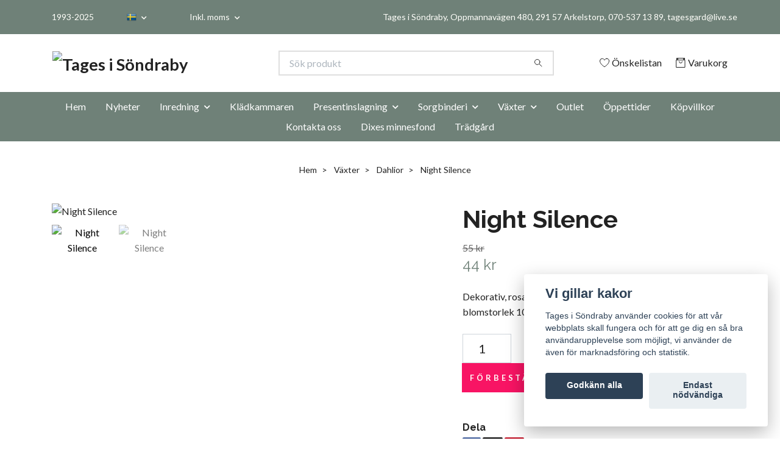

--- FILE ---
content_type: text/html; charset=utf-8
request_url: https://tagesisondraby.se/vaxter/dahlior/dahlia-night-silence
body_size: 19012
content:
<!DOCTYPE html>
<html class="no-javascript" lang="sv">
<head>
<link rel="alternate" href="https://tagesisondraby.se/vaxter/dahlior/dahlia-night-silence" hreflang="sv" />
<link rel="alternate" href="https://tagesisondraby.se/da/vaxter/dahlior/dahlia-night-silence" hreflang="da" />
<link rel="alternate" href="https://tagesisondraby.se/de/vaxter/dahlior/dahlia-night-silence" hreflang="de" />
<link rel="alternate" href="https://tagesisondraby.se/no/vaxter/dahlior/dahlia-night-silence" hreflang="no" />
<meta property="ix:host" content="cdn.quickbutik.com/images"><meta http-equiv="Content-Type" content="text/html; charset=utf-8">
<title>Night Silence - TagesiSöndraby</title>
<meta name="author" content="Quickbutik">
<meta name="description" content="Dekorativ, rosalila med mörkare inslag, höjd ca 120 cm, blomstorlek 10-15 cm">
<meta property="og:description" content="Dekorativ, rosalila med mörkare inslag, höjd ca 120 cm, blomstorlek 10-15 cm">
<meta property="og:title" content="Night Silence - TagesiSöndraby">
<meta property="og:url" content="https://tagesisondraby.se/vaxter/dahlior/dahlia-night-silence">
<meta property="og:site_name" content="Tages i Söndraby">
<meta property="og:type" content="website">
<meta property="og:image" content="https://cdn.quickbutik.com/images/28765X/products/64ef981fd366b.jpeg?format=webp">
<meta property="twitter:card" content="summary">
<meta property="twitter:title" content="Tages i Söndraby">
<meta property="twitter:description" content="Dekorativ, rosalila med mörkare inslag, höjd ca 120 cm, blomstorlek 10-15 cm">
<meta property="twitter:image" content="https://cdn.quickbutik.com/images/28765X/products/64ef981fd366b.jpeg?format=webp">
<meta name="viewport" content="width=device-width, initial-scale=1, maximum-scale=1">
<link rel="preconnect" href="https://fonts.gstatic.com" crossorigin>
<script>document.documentElement.classList.remove('no-javascript');</script><!-- Vendor Assets --><link rel="stylesheet" href="https://use.fontawesome.com/releases/v5.15.4/css/all.css">
<link href="https://storage.quickbutik.com/templates/nova/css/assets.min.css?34565" rel="stylesheet">
<!-- Theme Stylesheet --><link href="https://storage.quickbutik.com/templates/nova/css/theme-main.css?34565" rel="stylesheet">
<link href="https://storage.quickbutik.com/stores/28765X/templates/nova/css/theme-sub.css?34565" rel="stylesheet">
<link href="https://storage.quickbutik.com/stores/28765X/templates/nova/css/custom.css?34565" rel="stylesheet">
<!-- Google Fonts --><link href="//fonts.googleapis.com/css?family=Lato:400,700%7CRaleway:400,700" rel="stylesheet" type="text/css"  media="all" /><!-- Favicon--><link rel="icon" type="image/png" href="https://cdn.quickbutik.com/images/28765X/templates/nova/assets/favicon.png?s=34565&auto=format">
<link rel="canonical" href="https://tagesisondraby.se/vaxter/dahlior/dahlia-night-silence">
<!-- Tweaks for older IEs--><!--[if lt IE 9]>
      <script src="https://oss.maxcdn.com/html5shiv/3.7.3/html5shiv.min.js"></script>
      <script src="https://oss.maxcdn.com/respond/1.4.2/respond.min.js"></script
    ><![endif]--><script src="https://cdnjs.cloudflare.com/ajax/libs/imgix.js/4.0.0/imgix.min.js" integrity="sha512-SlmYBg9gVVpgcGsP+pIUgFnogdw1rs1L8x+OO3aFXeZdYgTYlFlyBV9hTebE6OgqCTDEjfdUEhcuWBsZ8LWOZA==" crossorigin="anonymous" referrerpolicy="no-referrer"></script><meta property="ix:useHttps" content="true">
<style>.hide { display: none; }</style>
<script type="text/javascript" defer>document.addEventListener('DOMContentLoaded', () => {
    document.body.setAttribute('data-qb-page', 'product');
});</script><script src="/assets/shopassets/cookieconsent/cookieconsent.js?v=230"></script>
<style>
    html.force--consent,
    html.force--consent body{
        height: auto!important;
        width: 100vw!important;
    }
</style>

    <script type="text/javascript">
    var qb_cookieconsent = initCookieConsent();
    var qb_cookieconsent_blocks = [{"title":"Vi gillar kakor","description":"Tages i S\u00f6ndraby anv\u00e4nder cookies f\u00f6r att v\u00e5r webbplats skall fungera och f\u00f6r att ge dig en s\u00e5 bra anv\u00e4ndarupplevelse som m\u00f6jligt, vi anv\u00e4nder de \u00e4ven f\u00f6r marknadsf\u00f6ring och statistik. &nbsp;"},{"title":"N\u00f6dv\u00e4ndiga cookies *","description":"Dessa cookies \u00e4r n\u00f6dv\u00e4ndiga f\u00f6r att butiken ska fungera korrekt och g\u00e5r inte att st\u00e4nga av utan att beh\u00f6va l\u00e4mna denna webbplats. De anv\u00e4nds f\u00f6r att funktionalitet som t.ex. varukorg, skapa ett konto och annat ska fungera korrekt.","toggle":{"value":"basic","enabled":true,"readonly":true}},{"title":"Statistik och prestanda","description":"Dessa cookies g\u00f6r att vi kan r\u00e4kna bes\u00f6k och trafik och d\u00e4rmed ta reda p\u00e5 saker som vilka sidor som \u00e4r mest popul\u00e4ra och hur bes\u00f6karna r\u00f6r sig p\u00e5 v\u00e5r webbplats. All information som samlas in genom dessa cookies \u00e4r sammanst\u00e4lld, vilket inneb\u00e4r att den \u00e4r anonym. Om du inte till\u00e5ter dessa cookies kan vi inte ge dig en lika skr\u00e4ddarsydd upplevelse.","toggle":{"value":"analytics","enabled":false,"readonly":false},"cookie_table":[{"col1":"_ga","col2":"google.com","col3":"2 years","col4":"Google Analytics"},{"col1":"_gat","col2":"google.com","col3":"1 minute","col4":"Google Analytics"},{"col1":"_gid","col2":"google.com","col3":"1 day","col4":"Google Analytics"}]},{"title":"Marknadsf\u00f6ring","description":"Dessa cookies st\u00e4lls in via v\u00e5r webbplats av v\u00e5ra annonseringspartner f\u00f6r att skapa en profil f\u00f6r dina intressen och visa relevanta annonser p\u00e5 andra webbplatser. De lagrar inte direkt personlig information men kan identifiera din webbl\u00e4sare och internetenhet. Om du inte till\u00e5ter dessa cookies kommer du att uppleva mindre riktad reklam.","toggle":{"value":"marketing","enabled":false,"readonly":false}}];
</script>
    <!-- Google Analytics 4 -->
    <script async src="https://www.googletagmanager.com/gtag/js?id=G-4DTVDT56RZ"></script>
    <script>
        window.dataLayer = window.dataLayer || [];
        function gtag(){dataLayer.push(arguments);}

        gtag('consent', 'default', {
            'analytics_storage': 'denied',
            'ad_storage': 'denied',
            'ad_user_data': 'denied',
            'ad_personalization': 'denied',
            'wait_for_update': 500,
        });

        const getConsentForCategory = (category) => (typeof qb_cookieconsent == 'undefined' || qb_cookieconsent.allowedCategory(category)) ? 'granted' : 'denied';

        if (typeof qb_cookieconsent == 'undefined' || qb_cookieconsent.allowedCategory('analytics') || qb_cookieconsent.allowedCategory('marketing')) {
            const analyticsConsent = getConsentForCategory('analytics');
            const marketingConsent = getConsentForCategory('marketing');

            gtag('consent', 'update', {
                'analytics_storage': analyticsConsent,
                'ad_storage': marketingConsent,
                'ad_user_data': marketingConsent,
                'ad_personalization': marketingConsent,
            });
        }

        // Handle consent updates for GA4
        document.addEventListener('QB_CookieConsentAccepted', function(event) {
            const cookie = qbGetEvent(event).cookie;
            const getConsentLevel = (level) => (cookie && cookie.level && cookie.level.includes(level)) ? 'granted' : 'denied';

            gtag('consent', 'update', {
                'analytics_storage': getConsentLevel('analytics'),
                'ad_storage': getConsentLevel('marketing'),
                'ad_user_data': getConsentLevel('marketing'),
                'ad_personalization': getConsentLevel('marketing'),
            });
        });

        gtag('js', new Date());
        gtag('config', 'G-4DTVDT56RZ', { 'allow_enhanced_conversions' : true } );
gtag('event', 'view_item', JSON.parse('{"currency":"SEK","value":"44.00","items":[{"item_name":"Night Silence","item_id":"31","price":"44.00","item_category":"Dahlior","item_variant":"","quantity":"1","description":"<p>Dekorativ, rosalila med m&ouml;rkare inslag, h&ouml;jd ca 120 cm, blomstorlek 10-15 cm<\/p>","image_url":"https%3A%2F%2Fcdn.quickbutik.com%2Fimages%2F28765X%2Fproducts%2F64ef981fd366b.jpeg"}]}'));

        const gaClientIdPromise = new Promise(resolve => {
            gtag('get', 'G-4DTVDT56RZ', 'client_id', resolve);
        });
        const gaSessionIdPromise = new Promise(resolve => {
            gtag('get', 'G-4DTVDT56RZ', 'session_id', resolve);
        });

        Promise.all([gaClientIdPromise, gaSessionIdPromise]).then(([gaClientId, gaSessionId]) => {
            var checkoutButton = document.querySelector("a[href='/cart/index']");
            if (checkoutButton) {
                checkoutButton.onclick = function() {
                    var query = new URLSearchParams({
                        ...(typeof qb_cookieconsent == 'undefined' || qb_cookieconsent.allowedCategory('analytics') ? {
                            gaClientId,
                            gaSessionId,
                        } : {}),
                        consentCategories: [
                            ...(typeof qb_cookieconsent == 'undefined' || qb_cookieconsent.allowedCategory('analytics')) ? ['analytics'] : [],
                            ...(typeof qb_cookieconsent == 'undefined' || qb_cookieconsent.allowedCategory('marketing')) ? ['marketing'] : [],
                        ],
                    });
                    this.setAttribute("href", "/cart/index?" + query.toString());
                };
            }
        });
    </script>
    <!-- End Google Analytics 4 --></head>
<body>
 
    <header class="header">
<!-- Section: Top Bar-->
<div data-qb-area="top" data-qb-element="" class="top-bar py-1  text-sm">
  <div class="container">
    <div class="row align-items-center top-bar-height">
      <div class="col-12 col-lg-auto">

        <ul class="row mb-0 justify-content-center justify-content-lg-start list-unstyled">
          <li class="list-inline-item col-auto text-center text-lg-left d-none d-sm-flex">
            <span data-qb-element="top_left_text">1993-2025</span>
          </li>

          <!-- Component: Language Dropdown-->
          <li class="list-inline-item col-auto">
            <div class="dropdown px-3">
              <a id="langsDropdown" href="#" data-toggle="dropdown" data-display="static" aria-haspopup="true"
                aria-expanded="false" class="dropdown-toggle topbar-link">
                <img class="svg-icon navbar-icon w-auto" src="/assets/shopassets/flags/24/sv.png" alt="Svenska" />
              </a>

              <div aria-labelledby="langsDropdown" class="dropdown-menu dropdown-menu-left">
                <a href="https://tagesisondraby.se/vaxter/dahlior/dahlia-night-silence" class="dropdown-item">
                  <img class="svg-icon navbar-icon w-auto" src="/assets/shopassets/flags/24/sv.png"
                    alt="sv Flag" />
                  Svenska
                </a>
                <a href="https://tagesisondraby.se/da/vaxter/dahlior/dahlia-night-silence" class="dropdown-item">
                  <img class="svg-icon navbar-icon w-auto" src="/assets/shopassets/flags/24/da.png"
                    alt="da Flag" />
                  Dansk
                </a>
                <a href="https://tagesisondraby.se/de/vaxter/dahlior/dahlia-night-silence" class="dropdown-item">
                  <img class="svg-icon navbar-icon w-auto" src="/assets/shopassets/flags/24/de.png"
                    alt="de Flag" />
                  Deutsch
                </a>
                <a href="https://tagesisondraby.se/no/vaxter/dahlior/dahlia-night-silence" class="dropdown-item">
                  <img class="svg-icon navbar-icon w-auto" src="/assets/shopassets/flags/24/no.png"
                    alt="no Flag" />
                  Norsk
                </a>
              </div>

            </div>
          </li>

          <!-- Component: Tax Dropdown-->
          <li class="col-auto">
            <div class="dropdown px-3">
              <a id="taxDropdown" href="#" data-toggle="dropdown" data-display="static" aria-haspopup="true"
                aria-expanded="false" class="dropdown-toggle topbar-link">
                Inkl. moms
              </a>

              <div aria-labelledby="taxDropdown" class="dropdown-menu dropdown-menu-left">
                <a class="taxlink dropdown-item" title="Priser är exkl. moms. Klicka för att växla om till inkl. moms."
                  href="?tax-reverse">
                  Exkl. moms
                </a>
              </div>

            </div>
          </li>


          <!-- Currency Dropdown-->

        </ul>

      </div>
      
      
      <!-- Component: Top information -->
      <div class="mt-2 mt-lg-0 col-12 col-lg d-none d-sm-flex text-center text-lg-right px-0">
        <span data-qb-element="top_right_text" class="w-100">Tages i Söndraby, Oppmannavägen 480, 291 57 Arkelstorp, 070-537 13 89, <a href="/cdn-cgi/l/email-protection" class="__cf_email__" data-cfemail="67130600021400061503270b0e1102491402">[email&#160;protected]</a></span>
      </div>

    </div>
  </div>
</div>
<!-- /Section: Top Bar -->

<!-- Section: Header variant -->
<!-- Section: Main Header -->
<nav
  data-qb-area="header" data-qb-element=""
  class="navbar-expand-lg navbar-position navbar-light bg-white " >
    <div class="container">
      <div class="row">
        <div class="navbar col-12 py-2">
          <div class="list-inline-item order-0 d-lg-none col-auto p-0">
            <a href="#" data-toggle="modal" data-target="#sidebarLeft" class="color-text-base header-textcolor">
              <svg class="svg-icon navbar-icon color-text-base header-textcolor">
                <use xlink:href="#menu-hamburger-1"></use>
              </svg>
            </a>
          </div>
            <a data-qb-element="use_logo" href="https://tagesisondraby.se" title="Tages i Söndraby"
              class="navbar-brand order-1 order-lg-1 text-center text-md-left col-6 py-3 px-0">
              
              <img alt="Tages i Söndraby" class="img-fluid img-logo" srcset="https://cdn.quickbutik.com/images/28765X/templates/nova/assets/logo.png?s=34565&auto=format&dpr=1 1x, https://cdn.quickbutik.com/images/28765X/templates/nova/assets/logo.png?s=34565&auto=format&dpr=2 2x, https://cdn.quickbutik.com/images/28765X/templates/nova/assets/logo.png?s=34565&auto=format&dpr=3 3x" src="https://cdn.quickbutik.com/images/28765X/templates/nova/assets/logo.png?s=34565&auto=format">
            </a>
          <form data-qb-element="header_searchtext" action="/shop/search" method="get"
            class="d-lg-flex order-lg-2 d-none my-lg-0 flex-grow-1 top-searchbar text-center col-auto px-4">
            <div data-qb-element="header_searchtext" class="search-wrapper input-group">
              <input type="text" name="s" placeholder="Sök produkt" aria-label="Search"
                aria-describedby="button-search-desktop" class="form-control pl-3 border-0" />
              <div class="input-group-append ml-0">
                <button id="button-search-desktop" type="submit" class="btn py-0 border-0 bg-white">
                  <svg class="svg-icon navbar-icon color-text-base">
                    <use xlink:href="#search-1"></use>
                  </svg>
                </button>
              </div>
            </div>
          </form>
          <ul class="list-inline order-2 order-lg-3 mb-0 text-right col-auto p-0">
            <li data-qb-element="header_showwishlist" class="list-inline-item mr-3 d-lg-inline-block d-none">
              <a href="/shop/wishlist" class="position-relative d-flex align-items-center color-text-base header-textcolor">
                <svg class="svg-icon navbar-icon color-text-base header-textcolor">
                  <use xlink:href="#heart-1"></use>
                </svg>
                <span class="color-text-base header-textcolor">Önskelistan</span>
              </a>
            </li>
  
            <li data-qb-element="icon_cart1" class="list-inline-item">
              <a href="#" data-toggle="modal" data-target="#sidebarCart"
                class="position-relative d-flex align-items-center qs-cart-view">
                <svg class="svg-icon navbar-icon color-text-base header-textcolor">
                  <use xlink:href="#retail-bag-1"></use>
                </svg>
                <div class="navbar-icon-badge icon-count primary-bg basket-count-items icon-count-hidden">0</div>
                <span class="d-none d-sm-inline color-text-base header-textcolor">Varukorg
                  </span>
              </a>
            </li>
          </ul>
        </div>
      </div>
    </div>
  
    <div class="navbar-bg mainmenu_font_size">
      <ul class="container navbar-nav d-none d-lg-flex mt-lg-0 py-2 justify-content-center flex-wrap px-0">
        <li class="nav-item ">
          <a href="/" title="Hem" class="nav-link ">Hem</a>
        </li>
        <li class="nav-item ">
          <a href="/nyheter" title="Nyheter" class="nav-link ">Nyheter</a>
        </li>
        <li class="nav-item has-dropdown position-relative   on-hover ">
          <a href="/inredning" aria-haspopup="true" aria-expanded="false" class="nav-link dropdown-toggle">Inredning</a>
          <ul class="dropdown-menu dropdown-menu-first" aria-labelledby="firstmenu">
  
  
            <li><a class="dropdown-item " href="/inredning/krukor-vaser">Krukor &amp; vaser</a></li>
  
  
  
            <li><a class="dropdown-item " href="/inredning/kok">Kök</a></li>
  
  
  
            <li><a class="dropdown-item " href="/inredning/lampor">Lampor</a></li>
  
  
  
            <li><a class="dropdown-item " href="/inredning/ljusstakar">Ljusstakar</a></li>
  
  
  
            <li><a class="dropdown-item " href="/inredning/textil">Textil</a></li>
  
  
          </ul>
        </li>
        <li class="nav-item ">
          <a href="/kladkammaren" title="Klädkammaren" class="nav-link ">Klädkammaren</a>
        </li>
        <li class="nav-item has-dropdown position-relative   on-hover ">
          <a href="/papper-etiketter" aria-haspopup="true" aria-expanded="false" class="nav-link dropdown-toggle">Presentinslagning</a>
          <ul class="dropdown-menu dropdown-menu-first" aria-labelledby="firstmenu">
  
  
            <li><a class="dropdown-item " href="/papper-etiketter/band">Band</a></li>
  
  
  
            <li><a class="dropdown-item " href="/papper-etiketter/etiketter-hangtags">Etiketter &amp; hangtags</a></li>
  
  
  
            <li><a class="dropdown-item " href="/papper-etiketter/presentpapper">Presentpapper</a></li>
  
  
  
            <li><a class="dropdown-item " href="/papper-etiketter/pasar-ovriga-podukter">Påsar &amp; övriga podukter</a></li>
  
  
          </ul>
        </li>
        <li class="nav-item has-dropdown position-relative   on-hover ">
          <a href="/blomsterarrangemang/sorgbinderi" aria-haspopup="true" aria-expanded="false" class="nav-link dropdown-toggle">Sorgbinderi</a>
          <ul class="dropdown-menu dropdown-menu-first" aria-labelledby="firstmenu">
  
  
            <li><a class="dropdown-item " href="/blomsterarrangemang/sorgbinderi/hjartan">Hjärtan</a></li>
  
  
  
            <li><a class="dropdown-item " href="/blomsterarrangemang/sorgbinderi/kistdekoration">Kistdekoration</a></li>
  
  
  
            <li><a class="dropdown-item " href="/blomsterarrangemang/sorgbinderi/kransar">Kransar</a></li>
  
  
  
            <li><a class="dropdown-item " href="/blomsterarrangemang/sorgbinderi/liggande">Liggande</a></li>
  
  
  
            <li><a class="dropdown-item " href="/blomsterarrangemang/sorgbinderi/staende-dekoration">Stående dekoration</a></li>
  
  
          </ul>
        </li>
        <li class="nav-item has-dropdown position-relative   on-hover ">
          <a href="/vaxter" aria-haspopup="true" aria-expanded="false" class="nav-link dropdown-toggle">Växter</a>
          <ul class="dropdown-menu dropdown-menu-first" aria-labelledby="firstmenu">
  
  
            <li><a class="dropdown-item " href="/vaxter/amaryllis">Amaryllis</a></li>
  
  
  
            <li><a class="dropdown-item " href="/vaxter/buskar-trad">Buskar &amp; träd</a></li>
  
  
  
            <li><a class="dropdown-item " href="/vaxter/dahlior">Dahlior</a></li>
  
  
  
            <li><a class="dropdown-item " href="/vaxter/frukt-bar">Frukt &amp; bär</a></li>
  
  
  
            <li><a class="dropdown-item " href="/vaxter/froer">Fröer</a></li>
  
  
  
            <li><a class="dropdown-item " href="/vaxter/froer-rea">Fröer rea</a></li>
  
  
  
            <li><a class="dropdown-item " href="/vaxter/klattervaxter">Klätterväxter</a></li>
  
  
  
            <li><a class="dropdown-item " href="/vaxter/krukvaxter">Krukväxter</a></li>
  
  
  
            <li><a class="dropdown-item " href="/vaxter/narcisser">Narcisser</a></li>
  
  
  
            <li><a class="dropdown-item " href="/vaxter/perenner">Perenner</a></li>
  
  
  
            <li><a class="dropdown-item " href="/vaxter/pioner">Pioner</a></li>
  
  
  
            <li><a class="dropdown-item " href="/vaxter/rosor">Rosor</a></li>
  
  
  
            <li><a class="dropdown-item " href="/vaxter/tulpaner">Tulpaner</a></li>
  
  
  
            <li><a class="dropdown-item " href="/vaxter/ovriga-varlokar">Övriga vårlökar</a></li>
  
  
          </ul>
        </li>
        <li class="nav-item ">
          <a href="/outlet" title="Outlet" class="nav-link ">Outlet</a>
        </li>
        <li class="nav-item ">
          <a href="/sidor/oppettider" title="Öppettider" class="nav-link ">Öppettider</a>
        </li>
        <li class="nav-item ">
          <a href="/sidor/terms-and-conditions" title="Köpvillkor" class="nav-link ">Köpvillkor</a>
        </li>
        <li class="nav-item ">
          <a href="/contact" title="Kontakta oss" class="nav-link ">Kontakta oss</a>
        </li>
        <li class="nav-item ">
          <a href="/sidor/dixes-minnesfond" title="Dixes minnesfond" class="nav-link ">Dixes minnesfond</a>
        </li>
        <li class="nav-item ">
          <a href="/tradgard" title="Trädgård" class="nav-link ">Trädgård</a>
        </li>
      </ul>
    </div>
  </nav>
  <!-- /Section: Main Header -->
<!-- Section: Header variant -->

<!-- Section: Main Menu -->
<div id="sidebarLeft" tabindex="-1" role="dialog" aria-hidden="true" class="modal fade modal-left">
  <div role="document" class="modal-dialog">
    <div class="modal-content">
      <div class="modal-header pb-0 border-0 d-block">
        <div class="row">
        <form action="/shop/search" method="get" class="col d-lg-flex w-100 my-lg-0 mb-2 pt-1">
          <div class="search-wrapper input-group">
            <input type="text" name="s" placeholder="Sök produkt" aria-label="Search"
              aria-describedby="button-search" class="form-control pl-3 border-0 mobile-search" />
            <div class="input-group-append ml-0">
              <button id="button-search" type="submit" class="btn py-0 btn-underlined border-0">
                <svg class="svg-icon navbar-icon">
                  <use xlink:href="#search-1"></use>
                </svg>
              </button>
            </div>
          </div>
        </form>
        <button type="button" data-dismiss="modal" aria-label="Close" class="close col-auto close-rotate p-0 m-0">
          <svg class="svg-icon w-3rem h-3rem svg-icon-light align-middle">
            <use xlink:href="#close-1"></use>
          </svg>
        </button>
        </div>
      </div>
      <div class="modal-body pt-0">
        <div class="px-2 pb-5">

          <ul class="nav flex-column mb-5">
            <li class="nav-item ">
              <a href="/" title="Hem" class="nav-link mobile-nav-link pl-0">Hem</a>
            </li>


            <li class="nav-item ">
              <a href="/nyheter" title="Nyheter" class="nav-link mobile-nav-link pl-0">Nyheter</a>
            </li>



            <li class="nav-item dropdown">

              <a href="/inredning" data-toggle="collapse" data-target="#cat54" aria-haspopup="true"
                aria-expanded="false"
                class="nav-link mobile-nav-link pl-0 mobile-dropdown-toggle dropdown-toggle">Inredning</a>

              <div id="cat54" class="collapse">
                <ul class="nav flex-column ml-3">
                  <li class="nav-item">
                    <a class="nav-link mobile-nav-link pl-0 show-all" href="/inredning" title="Inredning">Visa alla i Inredning</a>
                  </li>

                  <li class="nav-item">
                    <a href="/inredning/krukor-vaser" class="nav-link mobile-nav-link pl-0 ">Krukor &amp; vaser</a>
                  </li>



                  <li class="nav-item">
                    <a href="/inredning/kok" class="nav-link mobile-nav-link pl-0 ">Kök</a>
                  </li>



                  <li class="nav-item">
                    <a href="/inredning/lampor" class="nav-link mobile-nav-link pl-0 ">Lampor</a>
                  </li>



                  <li class="nav-item">
                    <a href="/inredning/ljusstakar" class="nav-link mobile-nav-link pl-0 ">Ljusstakar</a>
                  </li>



                  <li class="nav-item">
                    <a href="/inredning/textil" class="nav-link mobile-nav-link pl-0 ">Textil</a>
                  </li>



                </ul>
              </div>
            </li>


            <li class="nav-item ">
              <a href="/kladkammaren" title="Klädkammaren" class="nav-link mobile-nav-link pl-0">Klädkammaren</a>
            </li>



            <li class="nav-item dropdown">

              <a href="/papper-etiketter" data-toggle="collapse" data-target="#cat32" aria-haspopup="true"
                aria-expanded="false"
                class="nav-link mobile-nav-link pl-0 mobile-dropdown-toggle dropdown-toggle">Presentinslagning</a>

              <div id="cat32" class="collapse">
                <ul class="nav flex-column ml-3">
                  <li class="nav-item">
                    <a class="nav-link mobile-nav-link pl-0 show-all" href="/papper-etiketter" title="Presentinslagning">Visa alla i Presentinslagning</a>
                  </li>

                  <li class="nav-item">
                    <a href="/papper-etiketter/band" class="nav-link mobile-nav-link pl-0 ">Band</a>
                  </li>



                  <li class="nav-item">
                    <a href="/papper-etiketter/etiketter-hangtags" class="nav-link mobile-nav-link pl-0 ">Etiketter &amp; hangtags</a>
                  </li>



                  <li class="nav-item">
                    <a href="/papper-etiketter/presentpapper" class="nav-link mobile-nav-link pl-0 ">Presentpapper</a>
                  </li>



                  <li class="nav-item">
                    <a href="/papper-etiketter/pasar-ovriga-podukter" class="nav-link mobile-nav-link pl-0 ">Påsar &amp; övriga podukter</a>
                  </li>



                </ul>
              </div>
            </li>



            <li class="nav-item dropdown">

              <a href="/blomsterarrangemang/sorgbinderi" data-toggle="collapse" data-target="#cat8" aria-haspopup="true"
                aria-expanded="false"
                class="nav-link mobile-nav-link pl-0 mobile-dropdown-toggle dropdown-toggle">Sorgbinderi</a>

              <div id="cat8" class="collapse">
                <ul class="nav flex-column ml-3">
                  <li class="nav-item">
                    <a class="nav-link mobile-nav-link pl-0 show-all" href="/blomsterarrangemang/sorgbinderi" title="Sorgbinderi">Visa alla i Sorgbinderi</a>
                  </li>

                  <li class="nav-item">
                    <a href="/blomsterarrangemang/sorgbinderi/hjartan" class="nav-link mobile-nav-link pl-0 ">Hjärtan</a>
                  </li>



                  <li class="nav-item">
                    <a href="/blomsterarrangemang/sorgbinderi/kistdekoration" class="nav-link mobile-nav-link pl-0 ">Kistdekoration</a>
                  </li>



                  <li class="nav-item">
                    <a href="/blomsterarrangemang/sorgbinderi/kransar" class="nav-link mobile-nav-link pl-0 ">Kransar</a>
                  </li>



                  <li class="nav-item">
                    <a href="/blomsterarrangemang/sorgbinderi/liggande" class="nav-link mobile-nav-link pl-0 ">Liggande</a>
                  </li>



                  <li class="nav-item">
                    <a href="/blomsterarrangemang/sorgbinderi/staende-dekoration" class="nav-link mobile-nav-link pl-0 ">Stående dekoration</a>
                  </li>



                </ul>
              </div>
            </li>



            <li class="nav-item dropdown">

              <a href="/vaxter" data-toggle="collapse" data-target="#cat10" aria-haspopup="true"
                aria-expanded="false"
                class="nav-link mobile-nav-link pl-0 mobile-dropdown-toggle dropdown-toggle">Växter</a>

              <div id="cat10" class="collapse">
                <ul class="nav flex-column ml-3">
                  <li class="nav-item">
                    <a class="nav-link mobile-nav-link pl-0 show-all" href="/vaxter" title="Växter">Visa alla i Växter</a>
                  </li>

                  <li class="nav-item">
                    <a href="/vaxter/amaryllis" class="nav-link mobile-nav-link pl-0 ">Amaryllis</a>
                  </li>



                  <li class="nav-item">
                    <a href="/vaxter/buskar-trad" class="nav-link mobile-nav-link pl-0 ">Buskar &amp; träd</a>
                  </li>



                  <li class="nav-item">
                    <a href="/vaxter/dahlior" class="nav-link mobile-nav-link pl-0 ">Dahlior</a>
                  </li>



                  <li class="nav-item">
                    <a href="/vaxter/frukt-bar" class="nav-link mobile-nav-link pl-0 ">Frukt &amp; bär</a>
                  </li>



                  <li class="nav-item">
                    <a href="/vaxter/froer" class="nav-link mobile-nav-link pl-0 ">Fröer</a>
                  </li>



                  <li class="nav-item">
                    <a href="/vaxter/froer-rea" class="nav-link mobile-nav-link pl-0 ">Fröer rea</a>
                  </li>



                  <li class="nav-item">
                    <a href="/vaxter/klattervaxter" class="nav-link mobile-nav-link pl-0 ">Klätterväxter</a>
                  </li>



                  <li class="nav-item">
                    <a href="/vaxter/krukvaxter" class="nav-link mobile-nav-link pl-0 ">Krukväxter</a>
                  </li>



                  <li class="nav-item">
                    <a href="/vaxter/narcisser" class="nav-link mobile-nav-link pl-0 ">Narcisser</a>
                  </li>



                  <li class="nav-item">
                    <a href="/vaxter/perenner" class="nav-link mobile-nav-link pl-0 ">Perenner</a>
                  </li>



                  <li class="nav-item">
                    <a href="/vaxter/pioner" class="nav-link mobile-nav-link pl-0 ">Pioner</a>
                  </li>



                  <li class="nav-item">
                    <a href="/vaxter/rosor" class="nav-link mobile-nav-link pl-0 ">Rosor</a>
                  </li>



                  <li class="nav-item">
                    <a href="/vaxter/tulpaner" class="nav-link mobile-nav-link pl-0 ">Tulpaner</a>
                  </li>



                  <li class="nav-item">
                    <a href="/vaxter/ovriga-varlokar" class="nav-link mobile-nav-link pl-0 ">Övriga vårlökar</a>
                  </li>



                </ul>
              </div>
            </li>


            <li class="nav-item ">
              <a href="/outlet" title="Outlet" class="nav-link mobile-nav-link pl-0">Outlet</a>
            </li>


            <li class="nav-item ">
              <a href="/sidor/oppettider" title="Öppettider" class="nav-link mobile-nav-link pl-0">Öppettider</a>
            </li>


            <li class="nav-item ">
              <a href="/sidor/terms-and-conditions" title="Köpvillkor" class="nav-link mobile-nav-link pl-0">Köpvillkor</a>
            </li>


            <li class="nav-item ">
              <a href="/contact" title="Kontakta oss" class="nav-link mobile-nav-link pl-0">Kontakta oss</a>
            </li>


            <li class="nav-item ">
              <a href="/sidor/dixes-minnesfond" title="Dixes minnesfond" class="nav-link mobile-nav-link pl-0">Dixes minnesfond</a>
            </li>


            <li class="nav-item ">
              <a href="/tradgard" title="Trädgård" class="nav-link mobile-nav-link pl-0">Trädgård</a>
            </li>



            <li class="nav-item">
              <a href="/shop/wishlist" class="nav-link mobile-nav-link text-hover-primary position-relative d-flex align-items-center">
                <svg class="svg-icon navbar-icon">
                  <use xlink:href="#heart-1"></use>
                </svg>
                <span class="nav-link pl-0">Önskelistan</span>
              </a>
            </li>


          </ul>
        </div>
      </div>
    </div>
  </div>
</div>
<!-- /Section: Main Menu -->
</header><!-- Sidebar Cart Modal-->
<div id="sidebarCart" tabindex="-1" role="dialog" class="modal fade modal-right cart-sidebar">
  <div role="document" class="modal-dialog">
    <div class="modal-content sidebar-cart-content">
      <div class="modal-header pb-0 border-0">
        <h3 class="ml-3 color-text-base">Varukorg</h3>
        <button type="button" data-dismiss="modal" aria-label="Stäng"
          class="close modal-close close-rotate">
          <svg class="svg-icon w-3rem h-3rem svg-icon-light align-middle">
            <use xlink:href="#close-1"></use>
          </svg>
        </button>
      </div>
      <div class="modal-body sidebar-cart-body">

        <!-- Cart messages -->
        <div class="qs-cart-message"></div>

        <!-- Empty cart snippet-->
        <!-- In case of empty cart - display this snippet + remove .d-none-->
        <div class="qs-cart-empty  text-center mb-5">
          <svg class="svg-icon w-3rem h-3rem svg-icon-light mb-4 opacity-7">
            <use xlink:href="#retail-bag-1"></use>
          </svg>
          <p>Din varukorg är tom, men det behöver den inte vara.</p>
        </div>

        <!-- Empty cart snippet end-->
        <div class="sidebar-cart-product-wrapper qs-cart-update">

          <div id="cartitem-clone" class="navbar-cart-product clone hide">
            <input type="hidden" class="navbar-cart-product-id" value="" />
            <div class="d-flex align-items-center">
              <a class="navbar-cart-product-url pr-2" href="#">
                <img loading="lazy" src="" alt="" class="navbar-cart-product-image img-fluid navbar-cart-product-image" />
              </a>
              <div class="flex-grow-1">
                <a href="#" class="navbar-cart-product-link color-text-base"></a>
                <strong class="navbar-cart-product-price product-price d-block text-sm"></strong>
                <div class="d-flex max-w-100px">
                  <div class="btn btn-items btn-items-decrease text-center">-</div>
                  <input type="text" value="1" class="navbar-cart-product-qty form-control text-center input-items" />
                  <div class="btn btn-items btn-items-increase text-center">+</div>
                </div>
              </div>
              <button class="qs-cart-delete btn" data-pid="">
                <svg class="svg-icon sidebar-cart-icon color-text-base opacity-7">
                  <use xlink:href="#bin-1"></use>
                </svg>
              </button>
            </div>
          </div>


        </div>
      </div>
      <div class="modal-footer sidebar-cart-footer shadow color-text-base">
        <div class="navbar-cart-discount-row w-100" style="display: none;">
          <div class="mt-3 mb-0">
            Rabatt:
            <span class="float-right navbar-cart-discount text-success">0,00 SEK</span>
          </div>
        </div>
        <div class="w-100">
          <h5 class="mb-2 mt-0 mb-lg-4">
            Total summa: 
            <span
              class="float-right navbar-cart-totals">0,00 SEK</span>
        </h5>   
        <a href="/cart/index" title="Till kassan" class="w-100">
            <button class="btn-height-large navbar-checkout-btn border-0 mb-2 mb-lg-2 btn btn-dark btn-block disabled">Till kassan</button>
        </a>
        <a href="#" data-dismiss="modal" class="btn btn-block color-text-base">Fortsätt att handla</a>

        </div>
      </div>
    </div>
  </div>
</div><div data-qb-area="header" data-qb-setting="use_breadcrumbs" class="container pt-0 pt-lg-4">
            <!-- Sidebar-->
            <nav class="breadcrumb p-0" aria-label="breadcrumbs mb-0"><ul class="breadcrumb mb-0 mx-auto justify-content-center">
<li class="breadcrumb-item ">
<a href="/" title="Hem">Hem</a>
</li>
<li class="breadcrumb-item ">
<a href="/vaxter" title="Växter">Växter</a>
</li>
<li class="breadcrumb-item ">
<a href="/vaxter/dahlior" title="Dahlior">Dahlior</a>
</li>
<li class="breadcrumb-item active">
Night Silence
</li>
</ul></nav>
</div>
    <!-- Main Product Detail Content -->
<article data-qb-area="product" id="product" class="container py-0 py-lg-4" itemscope itemtype="http://schema.org/Product">
  
    <div class="row">
      <div class="col-lg-7 order-1">

        <!-- Container for ribbons -->
        <div class="position-relative product m-0" data-pid="31" style="left:-15px"><div></div></div>
        
        <div class="detail-carousel">
          <div id="detailSlider" class="swiper-container detail-slider photoswipe-gallery">
            <!-- Additional required wrapper-->
            <div class="swiper-wrapper">

              <!-- Slides-->
              <div class="swiper-slide qs-product-image1689" data-thumb="https://cdn.quickbutik.com/images/28765X/products/64ef981fd366b.jpeg">
                <a href="https://cdn.quickbutik.com/images/28765X/products/64ef981fd366b.jpeg?auto=format&fit=max&max-w=1600&max-h=1200&dpr=1"
                  data-caption="Night Silence"
                  data-toggle="photoswipe" data-width="1200" data-height="1200" class="btn btn-photoswipe">
                  <svg class="svg-icon svg-icon-heavy">
                    <use xlink:href="#expand-1"></use>
                  </svg></a>
                <div data-toggle="zoom" 
                  data-image="https://cdn.quickbutik.com/images/28765X/products/64ef981fd366b.jpeg?auto=format&fit=max&w=960&h=960&dpr=1">

                  <img loading="lazy" srcset="https://cdn.quickbutik.com/images/28765X/products/64ef981fd366b.jpeg?auto=format&fit=max&w=960&h=960&dpr=1 1x, https://cdn.quickbutik.com/images/28765X/products/64ef981fd366b.jpeg?auto=format&fit=max&w=1600&h=1200&dpr=2 2x"
                  src="https://cdn.quickbutik.com/images/28765X/products/64ef981fd366b.jpeg?auto=format&fit=max&max-w=960&max-h=960&dpr=1&auto=format"
                  alt="Night Silence"
                  class="productpage-image img-fluid w-100 " />

                </div>
              </div>
              <!-- Slides-->
              <div class="swiper-slide qs-product-image1690" data-thumb="https://cdn.quickbutik.com/images/28765X/products/64ef9847dad36.jpeg">
                <a href="https://cdn.quickbutik.com/images/28765X/products/64ef9847dad36.jpeg?auto=format&fit=max&max-w=1600&max-h=1200&dpr=1"
                  data-caption="Night Silence"
                  data-toggle="photoswipe" data-width="1200" data-height="1200" class="btn btn-photoswipe">
                  <svg class="svg-icon svg-icon-heavy">
                    <use xlink:href="#expand-1"></use>
                  </svg></a>
                <div data-toggle="zoom" 
                  data-image="https://cdn.quickbutik.com/images/28765X/products/64ef9847dad36.jpeg?auto=format&fit=max&w=960&h=960&dpr=1">

                  <img loading="lazy" srcset="https://cdn.quickbutik.com/images/28765X/products/64ef9847dad36.jpeg?auto=format&fit=max&w=960&h=960&dpr=1 1x, https://cdn.quickbutik.com/images/28765X/products/64ef9847dad36.jpeg?auto=format&fit=max&w=1600&h=1200&dpr=2 2x"
                  src="https://cdn.quickbutik.com/images/28765X/products/64ef9847dad36.jpeg?auto=format&fit=max&max-w=960&max-h=960&dpr=1&auto=format"
                  alt="Night Silence"
                  class="productpage-image img-fluid w-100 " />

                </div>
              </div>
            </div>
          </div>

          <meta itemprop="image" content="https://cdn.quickbutik.com/images/28765X/products/64ef981fd366b.jpeg">
        </div>

        <!-- Thumbnails (only if more than one) -->
        <div data-swiper="#detailSlider" class="swiper-thumbs">
          
          <button class="swiper-thumb-item detail-thumb-item mb-3 active qs-product-image1689"
            data-thumb="https://cdn.quickbutik.com/images/28765X/products/64ef981fd366b.jpeg">

            <img loading="lazy" srcset="https://cdn.quickbutik.com/images/28765X/products/64ef981fd366b.jpeg?auto=format&w=100&h=100&fit=fill&fill=solid&crop=entropy&dpr=1 1x, https://cdn.quickbutik.com/images/28765X/products/64ef981fd366b.jpeg?auto=format&w=100&h=100&fit=fill&fill=solid&crop=entropy&dpr=2 2x" src="https://cdn.quickbutik.com/images/28765X/products/64ef981fd366b.jpeg?auto=format&w=100&h=100&fit=fill&fill=solid&crop=entropy&dpr=1" alt="Night Silence" class="img-fluid productpage-image" />
          </button>
          <button class="swiper-thumb-item detail-thumb-item mb-3 active qs-product-image1690"
            data-thumb="https://cdn.quickbutik.com/images/28765X/products/64ef9847dad36.jpeg">

            <img loading="lazy" srcset="https://cdn.quickbutik.com/images/28765X/products/64ef9847dad36.jpeg?auto=format&w=100&h=100&fit=fill&fill=solid&crop=entropy&dpr=1 1x, https://cdn.quickbutik.com/images/28765X/products/64ef9847dad36.jpeg?auto=format&w=100&h=100&fit=fill&fill=solid&crop=entropy&dpr=2 2x" src="https://cdn.quickbutik.com/images/28765X/products/64ef9847dad36.jpeg?auto=format&w=100&h=100&fit=fill&fill=solid&crop=entropy&dpr=1" alt="Night Silence" class="img-fluid productpage-image" />
          </button>

        </div>

      </div>

      <div class="col-lg-5 pl-lg-4 order-2">
        <h1 itemprop="name">Night Silence</h1>

        <div class="d-flex flex-column flex-sm-row align-items-sm-center justify-content-sm-between mb-4">
          <ul class="list-inline mb-2 mb-sm-0" data-qb-selector="product-price-container">
            <li class="list-inline-item font-weight-light">
              <s class="qs-product-before-price product-before-price">55 kr</s>
            </li>
            <li class="list-inline-item h4 font-weight-light mb-0 product-price qs-product-price w-100">
              44 kr</li>
          </ul>

          <div itemprop="offers" itemscope itemtype="http://schema.org/Offer">
            <meta itemprop="price" content="44.00">

            <meta itemprop="itemCondition" content="http://schema.org/NewCondition">
            <meta itemprop="priceCurrency" content="SEK">
            <link itemprop="availability"
              href="http://schema.org/InStock">
            <meta itemprop="url" content="https://tagesisondraby.se/vaxter/dahlior/dahlia-night-silence">
          </div>

          <meta itemprop="sku" content="31">



        </div>


        <div data-qb-setting="productpage_show_shortdesc" class="product_description product-description-wrapper">

          <p class="mb-4">
                Dekorativ, rosalila med mörkare inslag, höjd ca 120 cm, blomstorlek 10-15 cm
          </p>

        </div>


        <form class="qs-cart form" method="post">
          <input type="hidden" class="qs-cart-pid" value="31">
          <input type="hidden" class="qs-cart-price" value="44.00">


          <!-- Product fields should be inserted here -->
          <div class="qs-product-fields"></div>



          <!-- Place amount input here if we're not to show it, for rounded corners bug -->

          <div class="input-group w-100 mb-4 addCart">
            <input data-qb-element="productpage_show_amount" name="qs-cart-qty" type="number" min="1" value="1" class="form-control form-control-lg detail-quantity qs-cart-qty" />
            <div class="input-group-append flex-grow-1">
          
              <button data-qb-element="product_ctabtn_text" name="checkout" data-unavailable-txt="Varianten är inte tillgänglig." type="submit"
                class="btn product-btn-addcart btn-block qs-cart-submit qty-cart-submit btn-height-large">
                <i class="fa fa-shopping-cart mr-2"></i>Lägg i korgen
              </button>
          
            </div> 
          </div>

        </form>

        <div data-qb-element="productpage_show_socialshares" class="detail-option pt-4">
          <h6 class="detail-option-heading">Dela</h6>
          <ul class="list-unstyled">
            <li>
              <a href="https://www.facebook.com/sharer/sharer.php?u=https://tagesisondraby.se/vaxter/dahlior/dahlia-night-silence" target="_blank"
                class="text-hover-light social-share social-share-fb"><i class="fab fa-facebook-f"></i></a>
              <a href="https://twitter.com/share?text=Night+Silence&url=https://tagesisondraby.se/vaxter/dahlior/dahlia-night-silence"
                target="_blank" class="text-hover-light social-share social-share-twitter">
                <svg xmlns="http://www.w3.org/2000/svg" style="position:relative; width:13px; height:13px; top:-1px" fill="none" viewBox="0 0 1200 1227">
                  <path fill="currentColor" d="M714.163 519.284 1160.89 0h-105.86L667.137 450.887 357.328 0H0l468.492 681.821L0 1226.37h105.866l409.625-476.152 327.181 476.152H1200L714.137 519.284h.026ZM569.165 687.828l-47.468-67.894-377.686-540.24h162.604l304.797 435.991 47.468 67.894 396.2 566.721H892.476L569.165 687.854v-.026Z"/>
                </svg></a>
              <a href="https://pinterest.com/pin/create/button/?url=https://tagesisondraby.se/vaxter/dahlior/dahlia-night-silence&media=?auto=format&description=Night+Silence"
                target="_blank" class="text-hover-light social-share social-share-pinterest"><i
                  class="fab fa-pinterest-p"></i></a>
            </li>
          </ul>
        </div>


        

      </div>
    </div>
    
    <!-- Product Description & Reviews & sections -->
    <section class="mt-4">
        <ul role="tablist" class="nav nav-tabs flex-sm-row">
          
          <!-- Description tab -->
          <li class="nav-item">
            <span
              data-qb-element="product_desc_text"
              data-toggle="tab" href="#description" role="tab"
              class="nav-link detail-nav-link ">
              information
            </span>
          </li>

          <!-- Product Content Sections tabs -->

          <!-- Reviews tab -->

        </ul>
        <div class="tab-content py-4">

          <!-- Description tab -->
          <div id="description" role="tabpanel" class="tab-pane fade show active">
            <div class="row">
              <div class="col" itemprop="description" content="Dekorativ, rosalila med mörkare inslag, höjd ca 120 cm, blomstorlek 10-15 cm">
                <p>Dekorativ, rosalila med mörkare inslag, höjd ca 120 cm, blomstorlek 10-15 cm</p>
              </div>
            </div>
          </div>

          <!-- Product Content Sections tabs -->
          
          <!-- Reviews tab -->
          <div id="reviews" role="tabpanel" class="tab-pane fade">
            <div class="row mb-5">
              <div class="col">
                <div id="share"></div>
              </div>
            </div>
          </div>

        </div>
    </section>

  </article>











<div data-qb-element="productpage_rp_title" class="container">
  <hr data-content="Relaterade produkter" class="mt-6 hr-text text-lg font-weight-bold color-text-base" />
</div>

<div data-aos="fade-up" data-aos-delay="0">
  <section class="py-4 undefined">
    <div class="container">
      <div class="position-relative">
        <!-- Similar Items Slider-->
        <div data-qb-element="productpage_rp_max_count" class="swiper-container similar-slider">
          <div class="swiper-wrapper pb-5">
            
            <!-- similar item slide-->
            <div class="swiper-slide">
              <!-- product-->
              <div>
                <div class="product" data-pid="460">

                  <!-- Container for ribbons -->
                  <div class="position-relative" style=""></div>

                  <div class="product-image mb-2 mb-md-3">
                    <a href="/vaxter/dahlior/83-polka" title="Polka">
                      <div class=" product-swap-image-effect">
                        <img
                          loading="lazy"
                          srcset="https://cdn.quickbutik.com/images/28765X/products/61b1ab098c9d8.jpeg?w=250&h=250&fit=crop&auto=format&dpr=1 1x, https://cdn.quickbutik.com/images/28765X/products/61b1ab098c9d8.jpeg?w=250&h=250&fit=crop&auto=format&dpr=2 2x, https://cdn.quickbutik.com/images/28765X/products/61b1ab098c9d8.jpeg?w=250&h=250&fit=crop&auto=format&dpr=3 3x"
                          src="https://cdn.quickbutik.com/images/28765X/products/61b1ab098c9d8.jpeg?w=250&h=250&fit=crop&auto=format"
                          alt="Polka"
                          class="img-fluid  mx-auto mw-100" />
                      </div>
                    </a>
                  </div>

                  <div class="position-relative">
                    <h3 class="text-base mb-1"><a class="color-text-base" href="/vaxter/dahlior/83-polka">Polka</a></h3>

                    <!-- Reviews container -->
                    <div class="d-flex" data-qb-selector="product-apps-reviews-item-reviews"></div>

                    <span class="opacity-7 text-sm mr-1 product-before-price"><del>47 kr</del></span>
                    <span class="product-price">38 kr</span>
                  </div>
                </div>
              </div>
              <!-- /product   -->
            </div>
            <!-- similar item slide-->
            <div class="swiper-slide">
              <!-- product-->
              <div>
                <div class="product" data-pid="473">

                  <!-- Container for ribbons -->
                  <div class="position-relative" style=""></div>

                  <div class="product-image mb-2 mb-md-3">
                    <a href="/vaxter/dahlior/daisy-duke" title="Daisy Duke">
                      <div class="product-swap-image product-swap-image-effect">
                        <img
                          loading="lazy"
                          srcset="https://cdn.quickbutik.com/images/28765X/products/61d7294f0d068.jpeg?w=250&h=250&fit=crop&auto=format&dpr=1 1x, https://cdn.quickbutik.com/images/28765X/products/61d7294f0d068.jpeg?w=250&h=250&fit=crop&auto=format&dpr=2 2x, https://cdn.quickbutik.com/images/28765X/products/61d7294f0d068.jpeg?w=250&h=250&fit=crop&auto=format&dpr=3 3x"
                          src="https://cdn.quickbutik.com/images/28765X/products/61d7294f0d068.jpeg?w=250&h=250&fit=crop&auto=format"
                          alt="Daisy Duke"
                          class="img-fluid product-swap-image-front mx-auto mw-100" />
                        <img
                          loading="lazy"
                          srcset="https://cdn.quickbutik.com/images/28765X/products/64076e62cd34f.png?w=250&h=250&fit=crop&auto=format&dpr=1 1x, https://cdn.quickbutik.com/images/28765X/products/64076e62cd34f.png?w=250&h=250&fit=crop&auto=format&dpr=2 2x, https://cdn.quickbutik.com/images/28765X/products/64076e62cd34f.png?w=250&h=250&fit=crop&auto=format&dpr=3 3x"
                          src="https://cdn.quickbutik.com/images/28765X/products/64076e62cd34f.png?w=250&h=250&fit=crop&auto=format"
                          alt="Daisy Duke" class="img-fluid product-swap-image-back mx-auto mw-100" />
                      </div>
                    </a>
                  </div>

                  <div class="position-relative">
                    <h3 class="text-base mb-1"><a class="color-text-base" href="/vaxter/dahlior/daisy-duke">Daisy Duke</a></h3>

                    <!-- Reviews container -->
                    <div class="d-flex" data-qb-selector="product-apps-reviews-item-reviews"></div>

                    <span class="opacity-7 text-sm mr-1 product-before-price"><del>47 kr</del></span>
                    <span class="product-price">38 kr</span>
                  </div>
                </div>
              </div>
              <!-- /product   -->
            </div>
            <!-- similar item slide-->
            <div class="swiper-slide">
              <!-- product-->
              <div>
                <div class="product" data-pid="522">

                  <!-- Container for ribbons -->
                  <div class="position-relative" style=""></div>

                  <div class="product-image mb-2 mb-md-3">
                    <a href="/vaxter/dahlior/sweet-sanne" title="Sweet Sanne">
                      <div class=" product-swap-image-effect">
                        <img
                          loading="lazy"
                          srcset="https://cdn.quickbutik.com/images/28765X/products/61e5832aa025f.jpeg?w=250&h=250&fit=crop&auto=format&dpr=1 1x, https://cdn.quickbutik.com/images/28765X/products/61e5832aa025f.jpeg?w=250&h=250&fit=crop&auto=format&dpr=2 2x, https://cdn.quickbutik.com/images/28765X/products/61e5832aa025f.jpeg?w=250&h=250&fit=crop&auto=format&dpr=3 3x"
                          src="https://cdn.quickbutik.com/images/28765X/products/61e5832aa025f.jpeg?w=250&h=250&fit=crop&auto=format"
                          alt="Sweet Sanne"
                          class="img-fluid  mx-auto mw-100" />
                      </div>
                    </a>
                  </div>

                  <div class="position-relative">
                    <h3 class="text-base mb-1"><a class="color-text-base" href="/vaxter/dahlior/sweet-sanne">Sweet Sanne</a></h3>

                    <!-- Reviews container -->
                    <div class="d-flex" data-qb-selector="product-apps-reviews-item-reviews"></div>

                    <span class="opacity-7 text-sm mr-1 product-before-price"><del>55 kr</del></span>
                    <span class="product-price">44 kr</span>
                  </div>
                </div>
              </div>
              <!-- /product   -->
            </div>
            <!-- similar item slide-->
            <div class="swiper-slide">
              <!-- product-->
              <div>
                <div class="product" data-pid="2247">

                  <!-- Container for ribbons -->
                  <div class="position-relative" style=""></div>

                  <div class="product-image mb-2 mb-md-3">
                    <a href="/vaxter/dahlior/opal" title="Opal">
                      <div class=" product-swap-image-effect">
                        <img
                          loading="lazy"
                          srcset="https://cdn.quickbutik.com/images/28765X/products/66dc17838e52d.jpeg?w=250&h=250&fit=crop&auto=format&dpr=1 1x, https://cdn.quickbutik.com/images/28765X/products/66dc17838e52d.jpeg?w=250&h=250&fit=crop&auto=format&dpr=2 2x, https://cdn.quickbutik.com/images/28765X/products/66dc17838e52d.jpeg?w=250&h=250&fit=crop&auto=format&dpr=3 3x"
                          src="https://cdn.quickbutik.com/images/28765X/products/66dc17838e52d.jpeg?w=250&h=250&fit=crop&auto=format"
                          alt="Opal"
                          class="img-fluid  mx-auto mw-100" />
                      </div>
                    </a>
                  </div>

                  <div class="position-relative">
                    <h3 class="text-base mb-1"><a class="color-text-base" href="/vaxter/dahlior/opal">Opal</a></h3>

                    <!-- Reviews container -->
                    <div class="d-flex" data-qb-selector="product-apps-reviews-item-reviews"></div>

                    <span class="opacity-7 text-sm mr-1 product-before-price"><del>55 kr</del></span>
                    <span class="product-price">44 kr</span>
                  </div>
                </div>
              </div>
              <!-- /product   -->
            </div>
            <!-- similar item slide-->
            <div class="swiper-slide">
              <!-- product-->
              <div>
                <div class="product" data-pid="2592">

                  <!-- Container for ribbons -->
                  <div class="position-relative" style=""></div>

                  <div class="product-image mb-2 mb-md-3">
                    <a href="/vaxter/dahlior/glossy-carlita" title="Glossy Carlita">
                      <div class=" product-swap-image-effect">
                        <img
                          loading="lazy"
                          srcset="https://cdn.quickbutik.com/images/28765X/products/68c5f09c0f6e0.jpeg?w=250&h=250&fit=crop&auto=format&dpr=1 1x, https://cdn.quickbutik.com/images/28765X/products/68c5f09c0f6e0.jpeg?w=250&h=250&fit=crop&auto=format&dpr=2 2x, https://cdn.quickbutik.com/images/28765X/products/68c5f09c0f6e0.jpeg?w=250&h=250&fit=crop&auto=format&dpr=3 3x"
                          src="https://cdn.quickbutik.com/images/28765X/products/68c5f09c0f6e0.jpeg?w=250&h=250&fit=crop&auto=format"
                          alt="Glossy Carlita"
                          class="img-fluid  mx-auto mw-100" />
                      </div>
                    </a>
                  </div>

                  <div class="position-relative">
                    <h3 class="text-base mb-1"><a class="color-text-base" href="/vaxter/dahlior/glossy-carlita">Glossy Carlita</a></h3>

                    <!-- Reviews container -->
                    <div class="d-flex" data-qb-selector="product-apps-reviews-item-reviews"></div>

                    <span class="opacity-7 text-sm mr-1 product-before-price"><del>55 kr</del></span>
                    <span class="product-price">44 kr</span>
                  </div>
                </div>
              </div>
              <!-- /product   -->
            </div>
          </div>
          <div class="swiper-pagination"> </div>
        </div>
        <div class="swiper-outside-nav align-with-products">
          <div class="similarPrev swiper-button-prev"></div>
          <div class="similarNext swiper-button-next"></div>
        </div>
      </div>
    </div>
  </section>
</div>
<!-- Section: Footer-->
<footer class="pt-4 pb-2">
  <!-- Main block - menus, subscribe form-->
  <div class="container">
      
    <div data-qb-area="footer" data-qb-element="newsletter" class="row py-4 align-items-center footer-newsletter" style="background-color: #14324d; color: #ffffff;">
      <span class="col-lg-6 mb-2 mb-lg-0 text-lg text-center text-lg-left font-weight-bold">
        Anmäl dig till vår nyhetsbrev
      </span>
      <form id="newsletter_form" action="/shop/newsletter"
        data-txt-error="Vänligen ange din e-postadress."
        data-txt-success="Du har nu anmält dig till vårt nyhetsbrev!" method="post" target="_blank"
        class="col-lg-6">
        <div class="newsletter-wrapper input-group shadow-sm bg-white">
          <input type="email" name="email" placeholder="Ange e-postadress"
            aria-label="Ange e-postadress" class="form-control pl-3 border-0" />
          <div class="input-group-append ml-0">
            <button type="submit" class="btn btn-underlined opacity-7 py-0 border-0">
              <svg class="svg-icon w-2rem h-2rem">
                <use xlink:href="#envelope-1"></use>
              </svg>
            </button>
          </div>
        </div>
      </form>
    </div>
                

    <div class="row py-4">
      
      
      
      
      
      
      
      
      
      
      
      
       
      <div data-qb-area="footer" data-qb-element="freetext" class="col-12 col-lg">
        <a data-toggle="collapse" href="#footerMenu1" aria-expanded="false" aria-controls="footerMenu1"
          class="d-lg-none block-toggler my-3">Om oss
          <span class="block-toggler-icon"></span>
        </a>
        <!-- Footer collapsible menu-->
        <div id="footerMenu1" class="expand-lg collapse">
          <h6 class="letter-spacing-1 mb-4 d-none d-lg-block">
            Om oss
          </h6>
          <ul class="list-unstyled text-sm pt-2 pt-lg-0">
            <li>2009 öppnade jag min butik Tages i Söndraby.  Här hittar man inredning, blommor, kläder & annat fint.  Jag hoppas att ni kommer att älska mina produkter lika mycket som jag gör. Tack för att ni stödjer ett litet företag. Genom att ni handlar hos Tages stöttar ni en levande landsbygd.</li>
          </ul>
        </div>
      </div>
       
      
      
      
      
      
      
       
      <div data-qb-area="footer" data-qb-element="contactinformation" class="col-12 col-lg">
        <a data-toggle="collapse" href="#footerMenu0" aria-expanded="false" aria-controls="footerMenu0"
          class="d-lg-none block-toggler my-3">Emballage<span
            class="block-toggler-icon"></span></a>
        <!-- Footer collapsible menu-->
        <div id="footerMenu0" class="expand-lg collapse">
          <h6 class="letter-spacing-1 mb-4 d-none d-lg-block">
            Emballage
          </h6>
          <ul class="list-unstyled text-sm pt-2 pt-lg-0">
            <li>Jag tycker om att återbruka vilket innebär att dina varor i största mån packas i redan använda kartonger och skyddsmaterial. Det innebär minskad påverkan på miljön. Hållbarhet ingår i min affärsidé. Jag har valt bort glänsande och blomtryckta kartonger då det betyder ökade inköpskostnader som i sin tur vilket innebär ökade priser på produkterna.</li>
          </ul>
        </div>
      </div>
       
      
      
      
      
      
      
      
      
      
      
      
      
        
      
      
      
      
      
      
      
      
      
      
       
      <div data-qb-area="footer" data-qb-element="socialicons" class="col-12 col-lg">
        <a data-toggle="collapse" href="#footerMenu3" aria-expanded="false" aria-controls="footerMenu3"
          class="d-lg-none block-toggler my-3">Sociala medier<span
            class="block-toggler-icon"></span></a>
        <!-- Footer collapsible menu-->
        <div id="footerMenu3" class="expand-lg collapse">
          <h6 class="letter-spacing-1 mb-4 d-none d-lg-block">
            Sociala medier
          </h6>
          <ul class="list-unstyled text-sm pt-2 pt-lg-0">
            <li class="mb-2">
              <a href=" https://www.facebook.com/Tages-i-Söndraby-269167577169/" target="_blank"
                class="opacity-hover-7 footer-textcolor"><i class="fab fa-facebook"></i> Facebook</a>
            </li>
             
            <li class="mb-2">
              <a href="https://instagram.com/tagesisondraby" target="_blank"
                class="opacity-hover-7 footer-textcolor"><i class="fab fa-instagram"></i> Instagram</a>
            </li>
                          </ul>
        </div>
      </div>
       
      
      
      
      
      
      
      
      
      
      
    </div>
    <div class="row">
      
      <!-- Copyright section of the footer-->
      <div class="col-12 py-4">
        <div class="row align-items-center text-sm">
          <div class="d-lg-flex col-lg-auto order-2 order-lg-1">
            <p class="mb-lg-0 text-center text-lg-left mt-3 mt-lg-0">
              &copy; 2026 Tages i Söndraby
                        </div>

                     
          <div data-qb-area="footer" data-qb-element="paymethodicons" class="col-lg-auto order-lg-2 ml-lg-auto order-1">
            <div class="text-center text-lg-right">
              <img loading="lazy" class="icon-payment px-2 my-2 col" src="/assets/shopassets/paylogos/payment-visa-white.svg"
                alt="Payment with Visa" />
              <img loading="lazy" class="icon-payment px-2 my-2 col"
                src="/assets/shopassets/paylogos/payment-mastercard-white.svg"
                alt="Payment with Mastercard in white color" />
              <img loading="lazy" class="icon-payment px-2 my-2 col"
                src="/assets/shopassets/paylogos/payment-klarna-white.svg" alt="Payment with Klarna" />
              <img loading="lazy" class="icon-payment px-2 my-2 col" src="/assets/shopassets/paylogos/payment-swish-white.png" alt="Payment with Swish" />
            </div>
          </div>
           
        </div>
      </div>
    </div>
  </div>
</footer>
<!-- /Section: Footer --><div tabindex="-1" role="dialog" aria-hidden="true" class="pswp">
      <div class="pswp__bg"></div>
      <div class="pswp__scroll-wrap">
        <div class="pswp__container">
          <div class="pswp__item"></div>
          <div class="pswp__item"></div>
          <div class="pswp__item"></div>
        </div>
        <div class="pswp__ui pswp__ui--hidden">
          <div class="pswp__top-bar">
            <div class="pswp__counter"></div>
            <button title="Close (Esc)" class="pswp__button pswp__button--close"></button>
            <button title="Share" class="pswp__button pswp__button--share"></button>
            <button title="Toggle fullscreen" class="pswp__button pswp__button--fs"></button>
            <button title="Zoom in/out" class="pswp__button pswp__button--zoom"></button>
            <!-- element will get class pswp__preloader--active when preloader is running-->
            <div class="pswp__preloader">
              <div class="pswp__preloader__icn">
                <div class="pswp__preloader__cut">
                  <div class="pswp__preloader__donut"></div>
                </div>
              </div>
            </div>
          </div>
          <div class="pswp__share-modal pswp__share-modal--hidden pswp__single-tap">
            <div class="pswp__share-tooltip"></div>
          </div>
          <button title="Previous (arrow left)" class="pswp__button pswp__button--arrow--left"></button>
          <button title="Next (arrow right)" class="pswp__button pswp__button--arrow--right"></button>
          <div class="pswp__caption">
            <div class="pswp__caption__center text-center"></div>
          </div>
        </div>
      </div>
    </div>
    <!-- Vendor script files --><script data-cfasync="false" src="/cdn-cgi/scripts/5c5dd728/cloudflare-static/email-decode.min.js"></script><script src="https://storage.quickbutik.com/templates/nova/js/assets.min.js?34565"></script><!-- Theme script --><script src="https://storage.quickbutik.com/templates/nova/js/qs_functions.js?34565"></script><script src="https://storage.quickbutik.com/templates/nova/js/theme.js?34565"></script>
<script type="text/javascript">var qs_store_url = "https://tagesisondraby.se";</script>
<script type="text/javascript">var qs_store_apps_data = {"location":"\/vaxter\/dahlior\/dahlia-night-silence","products":[],"product_id":"31","category_id":null,"category_name":"Dahlior","fetch":"fetch","order":null,"search":null,"recentPurchaseId":null,"product":{"title":"Night Silence","price":"44 kr","price_raw":"44.00","before_price":"55 kr","hasVariants":false,"weight":"0","stock":"69","url":"\/vaxter\/dahlior\/dahlia-night-silence","preorder":"4","images":[{"url":"https:\/\/cdn.quickbutik.com\/images\/28765X\/products\/64ef981fd366b.jpeg","position":"1","title":"64ef981fd366b.jpeg","is_youtube_thumbnail":false},{"url":"https:\/\/cdn.quickbutik.com\/images\/28765X\/products\/64ef9847dad36.jpeg","position":"2","title":"64ef9847dad36.jpeg","is_youtube_thumbnail":false}]}}; var qs_store_apps = [];</script>
<script>if (typeof qs_options !== "undefined") { qs_store_apps_data.variants = JSON.stringify(Array.isArray(qs_options) ? qs_options : []); }</script>
<script type="text/javascript">$.ajax({type:"POST",url:"https://tagesisondraby.se/apps/fetch",async:!1,data:qs_store_apps_data, success:function(s){qs_store_apps=s}});</script>
<script type="text/javascript" src="/assets/qb_essentials.babel.js?v=20251006"></script><script>
    $('.mobile-search').click(function() {
      $('body').click(function(event) {
        var $target = $(event.target);
        
        if ($target.parents('.search-autocomplete-list').length == 0) {
          $('.search-autocomplete-list').hide();
        }
      });
    });
    
    $('#newsletter_form_startpage').submit(function(e){
        e.preventDefault();
        
        $.post('/shop/newsletter', $.param($(this).serializeArray()), function(data) {
            if(data.error) { 
                alert($('#newsletter_form_startpage').data('txt-error'));
            }else{
                alert($('#newsletter_form_startpage').data('txt-success'));
            }
        }, "json");
    });
    
    $('#newsletter_form').submit(function(e){
        e.preventDefault();
        
        $.post('/shop/newsletter', $.param($(this).serializeArray()), function(data) {
            if(data.error) { 
                alert($('#newsletter_form').data('txt-error'));
            }else{
                alert($('#newsletter_form').data('txt-success'));
            }
        }, "json");
    });
    </script><script type="text/javascript"> var recaptchaSiteKey="6Lc-2GcUAAAAAMXG8Lz5S_MpVshTUeESW6iJqK0_"; </script>
<!-- START WISHLISTS APP -->
<script type="text/javascript">
$(document).ready(function()
{
	var product_id = '31';
	var data = qs_store_apps.wishlists;

    	if(data.product && data.use_btn > 0)
    	{
    		$(data.btn_identifier).append(data.btn);
    	}
    	
    	$('head').append('<style>'+data.css+'</style>');
    	
});
</script>
<!-- END WISHLISTS APP -->
<!-- FREE SHIPPING TIMER APP START -->
<script type="text/javascript">
function checkFreeShipping(e)
{
	e = qbGetEvent(e);
	if(e==true)
	{
		response = qs_store_apps.freeshippingtimer;
		
		if(response.showas == 'inelement')
    	{
    		if($(document).find(response.showas_inelement_identifier).length > 0)
    		{
    			$(document).find(response.showas_inelement_identifier).css({ padding: '6px 0', 'font-size' : '13px', background: response.bg_color, color: response.text_color}).html(response.message).fadeOut(1).fadeIn(1);
    		}
    	}

    	return true;
	}

    $.post(qs_store_url + '/apps/freeshippingtimer/fetch', function(response) {
    	if(response.showas == 'notice')
    	{
    		showShippingNotice(response.message, response.text_color, response.bg_color);
    	}else if(response.showas == 'inelement')
    	{
    		if($(document).find(response.showas_inelement_identifier).length > 0)
    		{
    			$(document).find(response.showas_inelement_identifier).css({ padding: '6px 0', 'font-size' : '13px', background: response.bg_color, color: response.text_color}).html(response.message).fadeOut(1).fadeIn(1);
    		}
    	}
    });
}

var fstmessagetimer = null;
function showShippingNotice(message, text_color, bg_color)
{
   var newly_created = false;
   if($(document).find('.freeshippingtimer-message').length !== 1)
   {
   	   newly_created = true;
	   var loadDiv = document.createElement('div');
	   document.body.appendChild(loadDiv);
	   loadDiv.setAttribute('class','freeshippingtimer-message');
	   loadDiv.innerHTML ='<span id=fstx>×</span><div id=fst_div></div>';
   }
   
   if(newly_created == false && $('.freeshippingtimer-message').css('display') != 'none')
   {
   		// Show new message
   		$('.freeshippingtimer-message #fst_div').html(message);
   		// Reset timeout
   		clearTimeout(fstmessagetimer);
   		
   		fstmessagetimer = setTimeout(function() {
		     $('.freeshippingtimer-message').fadeOut();
	   }, 5000);
	   
   }else{
   	   $('.freeshippingtimer-message #fst_div').html(message);
   	
	   $('#fst_div').css({
	   		width: '98%'
	   });
	   
	   $('.freeshippingtimer-message').css({
	      background: bg_color,
	      color: text_color,
	     'font-size': '14px',
	      left: '0',
	      padding: '6px 0',
	      position: 'fixed',
	      top: '0',
	     'text-align': 'center',
	      width: '100%',
	     'z-index': '100000000'
	   });
	   
	   $('.freeshippingtimer-message > div > span').css({ 
	        color: '#ffffff',
	        'font-weight': 'bold'
	   });
	     
	   $('.freeshippingtimer-message > span').css({
	        cursor: 'pointer',
	        'font-size': '28px',
	        'position': 'absolute',
	        'right': '10px',
	         top: '-7px'
	   });
	   
   	   $('.freeshippingtimer-message').slideDown('fast');
   	   
   	   $('.freeshippingtimer-message #fstx').on('click', function(){
	 	  $('.freeshippingtimer-message').slideUp('fast');
	 	  clearTimeout(fstmessagetimer);
	   });
	   
   	   fstmessagetimer = setTimeout(function() {
		     $('.freeshippingtimer-message').fadeOut();
	   }, 5000);
   }
}

$(document).ready(function(){
	
	$(document).on("QB_CartUpdated", checkFreeShipping);
	
	checkFreeShipping(true,);
	
});
</script>
<!-- FREE SHIPPING TIMER APP END -->
<!-- PRODUCTWATCHERS APP START -->
    <script type="text/javascript">
        var url = qs_store_url + "/apps/productwatchers/load?product_id=31&soldout=false";
        var script = document.createElement('script');
        script.src = url;
        document.getElementsByTagName('head')[0].appendChild(script);
    </script>
<!-- PRODUCTWATCHERS APP END -->

<!-- START PRODUCTRIBBONS APP -->
<script type="text/javascript">
var products_ribbons = '';
if( $(".product[data-pid]").length > 0 )
{
	var products_ribbons = $(".product[data-pid]").map(function() { return $(this).attr('data-pid'); }).get().join();
}

$(document).ready(function()
{
	if(products_ribbons.length > 0)
	{
		$.post('/apps/productribbons/fetch', { products : products_ribbons, currentPage: $('body').attr('data-qb-page') }, function(data) {

			if(data.products)
			{
				// Add ribbons to products
				$.each(data.products, function(pk, p){
					$(data.product_identifier + '[data-pid="'+p.id+'"]').each(function(){ $(this).find('div:first').prepend(p.ribbon); });
					
				});

				$('head').append('<style>'+data.css+'</style>');
			}
    	});
	
    }
});
</script>
<!-- END PRODUCTRIBBONS APP -->
<script>
  (function () {
    Promise.all([
      loadScript("/assets/shopassets/modal/modal.js"),
      loadStylesheet("/assets/shopassets/modal/modal.css"),

      loadScript("/assets/shopassets/language-modal/language-modal.js?v=2"),
    ]).then(function(){
      new LanguageModal(qs_store_apps).check();
    });

    function loadScript(src) {
      if (document.querySelector(`script[src="${src}"]`)) {
        return Promise.resolve();
      }

      return new Promise(function (resolve, reject) {
        const script = document.createElement("script");
        script.src = src;
        script.async = true;
        script.onload = resolve;
        script.onerror = reject;
        document.head.append(script);
      });
    }

    function loadStylesheet(href) {
      if (document.querySelector(`link[href="${href}"]`)) {
        return Promise.resolve();
      }

      return new Promise(function (resolve, reject) {
        const link = document.createElement("link");
        link.href = href;
        link.rel = "stylesheet";
        link.onload = resolve;
        link.onerror = reject;
        document.head.append(link);
      });
    }
  })();
</script>
<script>
    qb_cookieconsent.run({
        current_lang: 'en',
        autoclear_cookies: true,
        cookie_expiration: 90,
        autoload_css: true,
        theme_css: '/assets/shopassets/cookieconsent/cookieconsent.css?v=231',
        languages: {
            en: {
                consent_modal: {
                    title: "Vi gillar kakor",
                    description: 'Tages i Söndraby använder cookies för att vår webbplats skall fungera och för att ge dig en så bra användarupplevelse som möjligt, vi använder de även för marknadsföring och statistik. &nbsp;',
                    primary_btn: {
                        text: 'Godkänn alla',
                        role: 'accept_all'
                    },
                    secondary_btn: {
                        text: 'Endast nödvändiga',
                        role: 'accept_necessary'
                    }
                },
                settings_modal: {
                    title: 'Cookie inställningar',
                    save_settings_btn: "Spara",
                    accept_all_btn: "Godkänn alla",
                    cookie_table_headers: [
                        { col1: "Name" },
                        { col2: "Domain" },
                        { col3: "Expiration" },
                        { col4: "Description" }
                    ],
                    blocks: qb_cookieconsent_blocks
                }
            }
        },
        onAccept: function (cookie) {
            var event = new CustomEvent("QB_CookieConsentAccepted", {
                detail: {
                    cookie: cookie
                }
            });

            document.dispatchEvent(event);
        },
        onChange: function (cookie) {
            var event = new CustomEvent("QB_CookieConsentAccepted", {
                detail: {
                    cookie: cookie
                }
            });

            document.dispatchEvent(event);
        },
    });

</script>

<style>
.search-autocomplete-list {
    position: absolute;
    top: 28px;
    left: -1px;
    z-index: 90;
    background: #FFF;
    width: 101%;
    height: 196px;
    border: 1px solid #eee;
    /* box-shadow: 1px 1px 1px #eee; */
    overflow-x: hidden;
    overflow-y: hidden;
    padding: 0px 6px;
    line-height: 22px;
    font-size: 12px;
    color: #000;
    height: auto;
    max-height: 196px;
}

.search-autocomplete-list .search-result {
    width: 100%;
    height: 45px;
    border-bottom: 1px solid #eee;
}

.search-autocomplete-list .search-result-price {
    float: right;
    font-size: 11px;
    padding-right: 0px;
    margin-top: 5px;
}
.search-autocomplete-list .search-result-image {
    display: inline-block;
    margin-right: 3px;
    width: 30px;
    height: 30px;
    vertical-align: middle;
}
.search-autocomplete-list .search-result-match {
    display: inline-block;
    width: 57%;
    line-height: 15px;
    vertical-align: middle;
    overflow: hidden;
    max-height: 30px;
}
.search-autocomplete-list .search-result a {
	display: block;
    padding: 7px 0px !important;
    color: #000 !important;
    text-align: left;
}
.search-autocomplete-list .search-result:last-child{
    border-bottom: none;
}
.search-autocomplete-list .search-result:hover {
    background: #f9f9f9;
}
@media (max-width: 479px) {
	.search-autocomplete-form {
		position: fixed !important;
		width: 100%;
		top: 0;
		left: 0;
		background: #FFF;
	    z-index: 89;
	}
	.search-autocomplete-form .search-autocomplete-list {
	    padding: 0px 11px;
        width: 100%;
        left: 0px;
        height: 230px;
	}
	.search-autocomplete-form .search_text {
		width: 85%;
	}
	.search-autocomplete-form .search-wrapper {
		position: unset;
		display: block;
	    text-align: left;
	}
}
</style>

<!-- START ADVANCED SEARCH: AUTOCOMPLETE APP -->
<script type="text/javascript">
(function( $ ){

    $.fn.afterText = function(callback, timeout) {
        var timerId = null;
        timeout |= 500;

        this.on('keyup paste', function() {
            clearTimeout(timerId);
            timerId = setTimeout($.proxy(callback, this), timeout);
        });
    };

})( jQuery );

$(document).ready(function()
{
	$('.dropdown-toggle-search').on('click', function() {
 		if(!$(this).parent().hasClass('open'))
 		{
			$(this).parent().find('.search_text').focus();
 		}
 	});

    $(document).click(function (e) {
        if($('.search-autocomplete-list').is(':visible')&&!$(e.target).closest('.search-autocomplete-list').length){
            $('.search-autocomplete-list').hide();
        }
    });
 	
 	$('input[name=s]').on('focus', function(){
 		$(this).attr('autocomplete', 'off');
 	});
	$('input[name=s]').afterText(function(callback){
	//$('input[name=s]').on('keyup', function(callback){
       var searchstring = $(this).val().trim();
       var currentform  = $(this).closest('form');
       var searchwrapper = false;
       
       if(searchstring.length > 0 && currentform.hasClass('search-autocomplete-disabled') == false)
       {
       	   currentform.addClass('search-autocomplete-form');
       	   
       	   if(currentform.find('.search-wrapper').length > 0)
       	   {
       	   		searchwrapper = true;
       	   		currentform.find('.search-wrapper').css({'position' : 'relative'});
       	   }else{
       	   		currentform.css({'position' : 'relative'});
       	   }
       	   
           $.get('/shop/search', { s: searchstring, out: 'json', 'limit': 30 }, function(response){
                
               currentform.find('.search-autocomplete-list').remove();
               
               var searchaclist = '<div class="search-autocomplete-list">';
               var searchresults = response.searchresults;

               $(searchresults).each(function(k, output){
               	
                   var searchbox  = '';
                   var match_title = output.product.title;
                   var search_regexp = new RegExp(searchstring.replace(/[.*+?^${}()|[\]\\]/g, '\\$&'), "gi");
                   
                   match_title = match_title.replace(search_regexp,"<b>$&</b>");
                   
                   searchbox     += '<div class="search-result">';
                   searchbox     += '<a href="'+output.product.url+'">';
                   searchbox     +=      '<div class="search-result-image" style="background: url('+output.product.firstimage+'?w=45&auto=format);background-position: 50% 50%;background-size: cover;background-repeat: no-repeat;"></div>';
                   
                   searchbox     +=      '<div class="search-result-match">'+match_title+'</div>';
                   
                   searchbox     +=      '<div class="search-result-price">'+output.product.price+'</div>';
                   searchbox     += '</a>';
                   searchbox     += '</div>';
                   
                   searchaclist += searchbox;
               });
               
               if(response.error)
               {
               		searchaclist += '<div style="text-align: center; padding: 10px 0px;">'+response.error+'</div>';
               }
               
               searchaclist     += '</div>';
               
               if(searchwrapper)
               {
               		currentform.find('.search-wrapper').append(searchaclist);
               }else{
               		currentform.append(searchaclist);
               }
               
               if(searchresults.length > 3)
               {
               		currentform.find('.search-autocomplete-list').css({'overflow-y':'scroll'});
               }else{
               		currentform.find('.search-autocomplete-list').css({'overflow-y':'hidden'});
               }
               
           });
       }
       
    });
});
</script>
<!-- END ADVANCED SEARCH: AUTOCOMPLETE APP -->
<script>
    var preOrderSettings = {"id":"760","created_at":null,"updated_at":null,"webshop_id":"28765","cta_identifier":".qs-cart-submit","cta_text":"F\u00f6rbest\u00e4llning, leverans h\u00e4sten 2025","info_display_type":"status","info_display_type_status_identifier":".product-current-stock-status","info_display_type_box_appendafter":".qs-cart","visible_at_negative_stock":null,"add_to_order_info":"1","options":{"2":{"text":"F\u00f6rk\u00f6p, leverans fr\u00e5n mitten av oktober","deliveryFrom":null,"deliveryTo":null},"3":{"text":"F\u00f6rk\u00f6p, leverans fr\u00e5n september","deliveryFrom":null,"deliveryTo":null},"4":{"text":"F\u00f6rk\u00f6p, leverans v\u00e5ren 2026","deliveryFrom":null,"deliveryTo":null},"5":{"text":"F\u00f6rbest\u00e4llning, leverans fr\u00e5n november","deliveryFrom":null,"deliveryTo":null},"6":{"text":"Best\u00e4llningsvara","deliveryFrom":null,"deliveryTo":null},"7":{"text":"Inkommer inom kort","deliveryFrom":null,"deliveryTo":null},"8":{"text":"F\u00f6rbest\u00e4llning, leverans h\u00f6st","deliveryFrom":null,"deliveryTo":null},"9":{"text":"F\u00f6rbest\u00e4llning, leverans h\u00f6sten 2025","deliveryFrom":null,"deliveryTo":null}},"cta_css":"qb-preorder-cta","products":{"460":"4","473":"4","522":"4","2247":"4","2592":"4"}};
</script>

<!-- START PREORDERS APP -->
<script>

    function preOrderCheck() {
        var btnOrgText = $(preOrderSettings.cta_identifier).html();
        var preOrderId = $(preOrderSettings.cta_identifier).attr('data-preorder');

        if (typeof preOrderId === 'undefined') {
            const statusElement = document.querySelector(preOrderSettings.info_display_type_status_identifier);
            if (statusElement) {
                preOrderId = $(preOrderSettings.info_display_type_status_identifier).attr('data-preorder');
            }
        }

        if (typeof preOrderId === 'undefined') {
            preOrderResetToDefault();
            return false;
        }

        if (preOrderId > 0 && preOrderSettings.options.hasOwnProperty(preOrderId)) {
            if (btnOrgText != preOrderSettings.cta_text) {
                $(preOrderSettings.cta_identifier).attr('data-original', btnOrgText);
            }
            $(preOrderSettings.cta_identifier).html(preOrderSettings.cta_text).addClass(preOrderSettings.cta_css);

            var infoText = preOrderSettings.options[preOrderId].text;

            if (preOrderSettings.info_display_type == 'status') {
                $(preOrderSettings.info_display_type_status_identifier).html(infoText);
            } else if (preOrderSettings.info_display_type == 'box') {
                $('.qb-preorder-box').remove();
                $(preOrderSettings.info_display_type_box_appendafter).after('<div class="qb-preorder-box">' + infoText + '</div>');
            }
        } else {
            preOrderResetToDefault();
        }
    }
    function preOrderResetToDefault()
    {
        $('.qb-preorder-box').remove();

        if (typeof $(preOrderSettings.cta_identifier).attr('data-original') !== 'undefined') { // Reset CTA
            $(preOrderSettings.cta_identifier).html($(preOrderSettings.cta_identifier).attr('data-original'));
            $(preOrderSettings.cta_identifier).removeClass(preOrderSettings.cta_css);
        }
    }

    /* Product Single */
    $(document).ready(function () {
        if (typeof qs_store_apps_data !== 'undefined' && typeof qs_store_apps_data['product'] !== 'undefined') {
            if (qs_store_apps_data['product'].hasVariants == 0) {
                if (qs_store_apps_data['product'].preorder > 0) {

                    if(preOrderSettings.visible_at_negative_stock)
                    {
                        if(qs_store_apps_data['product'].stock > 0 || qs_store_apps_data['product'].stock === false)
                        {
                            return false;
                        }
                    }

                    $(preOrderSettings.cta_identifier).attr('data-preorder', qs_store_apps_data['product'].preorder);
                    const statusElement = document.querySelector(preOrderSettings.info_display_type_status_identifier);
                    if (statusElement) {
                        statusElement.setAttribute('data-preorder', qs_store_apps_data['product'].preorder);
                    }

                    preOrderCheck();
                }
            }
        }
    });

    /* Product Variant */
    $(document).bind("QB_ProductVariantChanged", function (data) {
        const statusElement = document.querySelector(preOrderSettings.info_display_type_status_identifier);
        data = qbGetEvent(data);
        if (data.option.available) {
            if (preOrderSettings.visible_at_negative_stock) {
                if (data.option.qty > 0) {
                    preOrderResetToDefault();
                    return false;
                }
            }

            $(preOrderSettings.cta_identifier).attr('data-preorder', data.option.preorder);
            if (statusElement) {
                statusElement.setAttribute('data-preorder', data.option.preorder);
            }

            preOrderCheck();
        } else {
            $(preOrderSettings.cta_identifier).html($(preOrderSettings.cta_identifier).attr('data-unavailable-txt'));
        }
    });
</script>


<!-- END PREORDERS APP -->
    <script src="/assets/shopassets/misc/magicbean.js?v=1" data-shop-id="28765" data-url="https://magic-bean.services.quickbutik.com/v1/sow" data-site-section="1" data-key="97ab148aa18ef099da8b27831a71719c" defer></script><script>
    document.addEventListener('QB_CookieConsentAccepted', function(event) {
        const cookie = qbGetEvent(event).cookie;

        const getConsentLevel = (level) => (cookie && cookie.level && cookie.level.includes(level)) ? 'granted' : 'denied';

        gtag('consent', 'update', {
            'analytics_storage': getConsentLevel('analytics'),
            'ad_storage': getConsentLevel('marketing'),
            'ad_user_data': getConsentLevel('marketing'),
            'ad_personalization': getConsentLevel('marketing'),
        });
    });

    document.addEventListener('QB_CartAdded', function(e) {
        const itemData = qbGetEvent(e).itemData;

        let eventData = {
            currency: 'SEK',
            value: parseFloat(itemData.item.price_raw),
            items: [{
                id: itemData.item.id,
                item_id: itemData.item.id,
                name: itemData.item.title.replaceAll('"', ''),
                item_name: itemData.item.title.replaceAll('"', ''),
                affiliation: `Tages i Söndraby`,
                ...(itemData.variant_name && {
                    name: itemData.item.title.replaceAll('"', '') + ' ' + itemData.variant_name.replaceAll('"', ''),
                    item_name: itemData.item.title.replaceAll('"', '') + ' ' + itemData.variant_name.replaceAll('"', ''),
                    variant: itemData.variant_name.replaceAll('"', ''),
                    item_variant: itemData.variant_name.replaceAll('"', ''),
                }),
                price: parseFloat(itemData.item.price_raw),
                quantity: itemData.qty
            }],
        };
        'undefined' !== typeof gtag && gtag('event', 'add_to_cart', eventData);
    });
</script>
<script type="text/javascript">document.addEventListener("DOMContentLoaded", function() {
const viewProductEvent = new CustomEvent('view-product', {
                detail: {
                    id: '31',
                    name: 'Night Silence',
                    currency: 'SEK',
                    price: '44.00'
                }
            });
            document.dispatchEvent(viewProductEvent);
});</script><script defer src="https://static.cloudflareinsights.com/beacon.min.js/vcd15cbe7772f49c399c6a5babf22c1241717689176015" integrity="sha512-ZpsOmlRQV6y907TI0dKBHq9Md29nnaEIPlkf84rnaERnq6zvWvPUqr2ft8M1aS28oN72PdrCzSjY4U6VaAw1EQ==" data-cf-beacon='{"rayId":"9bf9aa4c1f7dd858","version":"2025.9.1","serverTiming":{"name":{"cfExtPri":true,"cfEdge":true,"cfOrigin":true,"cfL4":true,"cfSpeedBrain":true,"cfCacheStatus":true}},"token":"7a304e0c4e854d16bca3b20c50bbf8db","b":1}' crossorigin="anonymous"></script>
</body>
</html>
